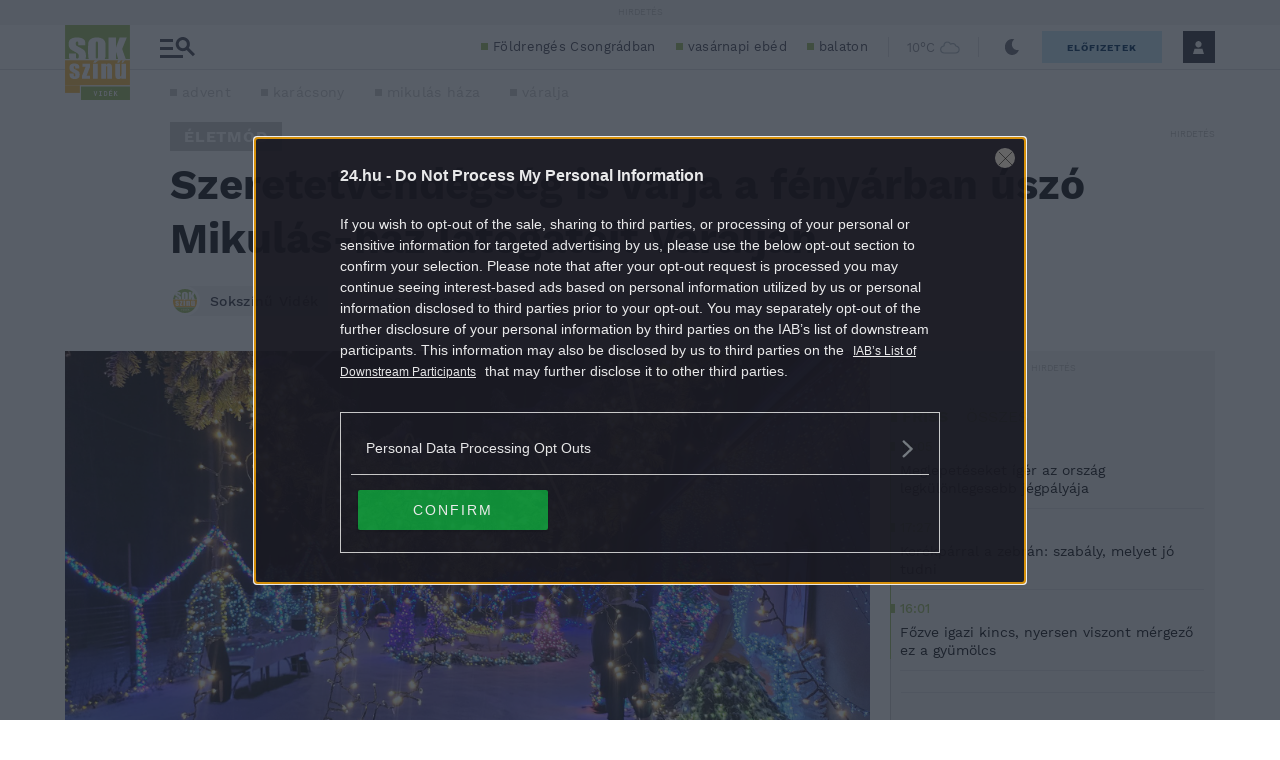

--- FILE ---
content_type: text/html; charset=utf-8
request_url: https://www.google.com/recaptcha/api2/aframe
body_size: 267
content:
<!DOCTYPE HTML><html><head><meta http-equiv="content-type" content="text/html; charset=UTF-8"></head><body><script nonce="Q26qCpfMFsuHxnZzhUt-nQ">/** Anti-fraud and anti-abuse applications only. See google.com/recaptcha */ try{var clients={'sodar':'https://pagead2.googlesyndication.com/pagead/sodar?'};window.addEventListener("message",function(a){try{if(a.source===window.parent){var b=JSON.parse(a.data);var c=clients[b['id']];if(c){var d=document.createElement('img');d.src=c+b['params']+'&rc='+(localStorage.getItem("rc::a")?sessionStorage.getItem("rc::b"):"");window.document.body.appendChild(d);sessionStorage.setItem("rc::e",parseInt(sessionStorage.getItem("rc::e")||0)+1);localStorage.setItem("rc::h",'1762643792617');}}}catch(b){}});window.parent.postMessage("_grecaptcha_ready", "*");}catch(b){}</script></body></html>